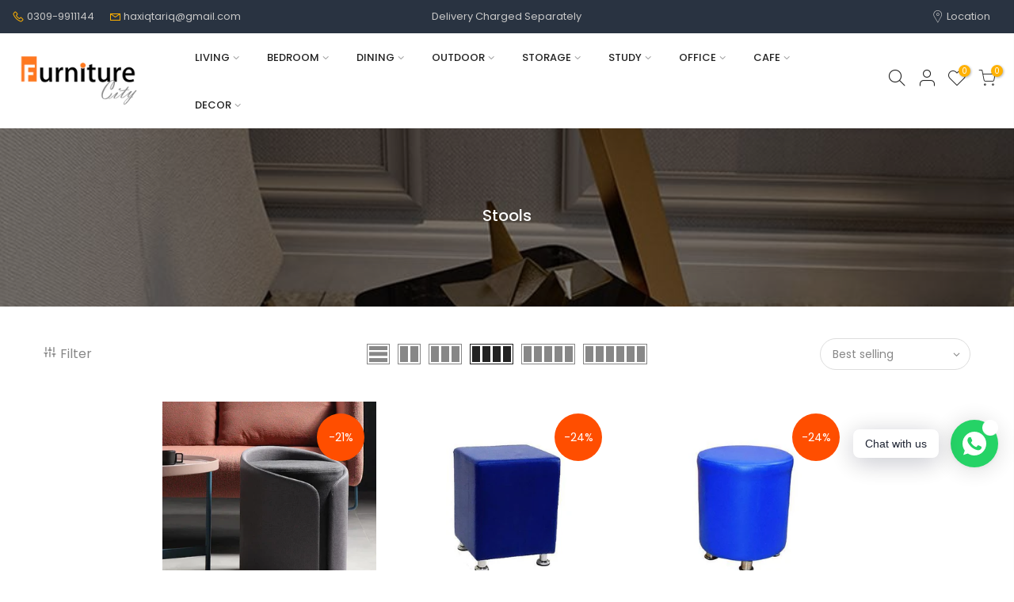

--- FILE ---
content_type: text/html; charset=utf-8
request_url: https://furniturecity.com.pk/collections/stools/products/anely-ottoman-pouffe/?section_id=main-imgfalse
body_size: 137
content:
<div id="shopify-section-main-imgfalse" class="shopify-section">[t4splitlz]<span class="tc nt_labels pa pe_none cw"><span class="onsale nt_label"><span>-21%</span></span></span><a class="db" href="/collections/stools/products/anely-ottoman-pouffe">
<div class="pr_lazy_img main-img nt_img_ratio lazyloadt4s nt_bg_lz" data-id="41971566313686" data-bgset="//furniturecity.com.pk/cdn/shop/files/9bd8eb27d1074e33ac38dbacb8b769bd_500x_9a686bd7-973f-4bf4-bbad-c3b51b3cc6ed_1x1.jpg?v=1710832593" data-parent-fit="width" data-wiis data-ratio="1.0" data-sizes="auto" style="padding-top:100.0%;"></div>
</a><div class="hover_img pa pe_none t__0 l__0 r__0 b__0 op__0"><div class="pr_lazy_img back-img pa lazyloadt4s nt_bg_lz" data-id="41971566248150" data-bgset="//furniturecity.com.pk/cdn/shop/files/36e4b8052286089192e6c1a7a99f3ad3_500x_b209d42f-e72d-49ea-8edf-90a1e909b47e_1x1.jpg?v=1710832592" data-parent-fit="width" data-wiis data-ratio="1.0" data-sizes="auto" style="padding-top:100.0%"></div></div><div class="nt_add_w ts__03 pa ">
	<a href="/collections/stools/products/anely-ottoman-pouffe" data-no-instant data-id="8357097406678" class="wishlistadd cb chp ttip_nt tooltip_right" rel="nofollow"><span class="tt_txt">Add to Wishlist</span><i class="facl facl-heart-o"></i></a>
</div><div class="nt_add_cp ts__03 pa ">
	<a href="/collections/stools/products/anely-ottoman-pouffe" data-no-instant data-id="8357097406678" class="compare_add cb chp ttip_nt tooltip_right" rel="nofollow"><span class="tt_txt">Compare</span><i class="las la-sync"></i></a>
</div><div class="hover_button op__0 tc pa flex column ts__03 des_btns_pr_1 has_sizelistt4_ has_2btnst4_pr"><a class="pr nt_add_qv js_add_qv cd br__40 pl__25 pr__25 bgw tc dib ttip_nt tooltip_top_left" href="/collections/stools/products/anely-ottoman-pouffe" data-id="8357097406678" rel="nofollow" class="ttip_nt tooltip_top_left"><span class="tt_txt">Quick view</span><i class="iccl iccl-eye"></i><span>Quick view</span></a><a href="/collections/stools/products/anely-ottoman-pouffe" class="pr pr_atc cd br__40 bgw tc dib js_addtc cb chp ttip_nt tooltip_top_left" data-id="45120368738518" rel="nofollow"><span class="tt_txt">Add to cart</span><i class="iccl iccl-cart"></i><span>Add to cart</span></a></div>[t4splitlz]</div>

--- FILE ---
content_type: text/html; charset=utf-8
request_url: https://furniturecity.com.pk/collections/stools/products/padded-stool-square/?section_id=main-imgfalse
body_size: -200
content:
<div id="shopify-section-main-imgfalse" class="shopify-section">[t4splitlz]<span class="tc nt_labels pa pe_none cw"><span class="onsale nt_label"><span>-24%</span></span></span><a class="db" href="/collections/stools/products/padded-stool-square">
<div class="pr_lazy_img main-img nt_img_ratio lazyloadt4s nt_bg_lz" data-id="38307256926422" data-bgset="//furniturecity.com.pk/cdn/shop/products/PaddedStoolBlue_2_1x1.jpg?v=1661763311" data-parent-fit="width" data-wiis data-ratio="1.0" data-sizes="auto" style="padding-top:100.0%;"></div>
</a><div class="hover_img pa pe_none t__0 l__0 r__0 b__0 op__0"><div class="pr_lazy_img back-img pa lazyloadt4s nt_bg_lz" data-id="38307256991958" data-bgset="//furniturecity.com.pk/cdn/shop/products/PaddedStoolPink_1x1.jpg?v=1661763311" data-parent-fit="width" data-wiis data-ratio="1.0" data-sizes="auto" style="padding-top:100.0%"></div></div><div class="nt_add_w ts__03 pa ">
	<a href="/collections/stools/products/padded-stool-square" data-no-instant data-id="7816390475990" class="wishlistadd cb chp ttip_nt tooltip_right" rel="nofollow"><span class="tt_txt">Add to Wishlist</span><i class="facl facl-heart-o"></i></a>
</div><div class="nt_add_cp ts__03 pa ">
	<a href="/collections/stools/products/padded-stool-square" data-no-instant data-id="7816390475990" class="compare_add cb chp ttip_nt tooltip_right" rel="nofollow"><span class="tt_txt">Compare</span><i class="las la-sync"></i></a>
</div><div class="hover_button op__0 tc pa flex column ts__03 des_btns_pr_1 has_sizelistt4_ has_2btnst4_pr"><a class="pr nt_add_qv js_add_qv cd br__40 pl__25 pr__25 bgw tc dib ttip_nt tooltip_top_left" href="/collections/stools/products/padded-stool-square" data-id="7816390475990" rel="nofollow" class="ttip_nt tooltip_top_left"><span class="tt_txt">Quick view</span><i class="iccl iccl-eye"></i><span>Quick view</span></a><a href="/collections/stools/products/padded-stool-square" class="pr pr_atc cd br__40 bgw tc dib js_addtc cb chp ttip_nt tooltip_top_left" data-id="43476482359510" rel="nofollow"><span class="tt_txt">Add to cart</span><i class="iccl iccl-cart"></i><span>Add to cart</span></a></div>[t4splitlz]</div>

--- FILE ---
content_type: text/html; charset=utf-8
request_url: https://furniturecity.com.pk/collections/stools/products/padded-stool-red/?section_id=main-imgfalse
body_size: 69
content:
<div id="shopify-section-main-imgfalse" class="shopify-section">[t4splitlz]<span class="tc nt_labels pa pe_none cw"><span class="onsale nt_label"><span>-24%</span></span></span><a class="db" href="/collections/stools/products/padded-stool-red">
<div class="pr_lazy_img main-img nt_img_ratio lazyloadt4s nt_bg_lz" data-id="21270678962340" data-bgset="//furniturecity.com.pk/cdn/shop/products/PaddedStoolBlue2_1x1.jpg?v=1623066772" data-parent-fit="width" data-wiis data-ratio="1.0" data-sizes="auto" style="padding-top:100.0%;"></div>
</a><div class="hover_img pa pe_none t__0 l__0 r__0 b__0 op__0"><div class="pr_lazy_img back-img pa lazyloadt4s nt_bg_lz" data-id="21270678864036" data-bgset="//furniturecity.com.pk/cdn/shop/products/PaddedStoolRed_1x1.jpg?v=1623066774" data-parent-fit="width" data-wiis data-ratio="1.0" data-sizes="auto" style="padding-top:100.0%"></div></div><div class="nt_add_w ts__03 pa ">
	<a href="/collections/stools/products/padded-stool-red" data-no-instant data-id="5679368044708" class="wishlistadd cb chp ttip_nt tooltip_right" rel="nofollow"><span class="tt_txt">Add to Wishlist</span><i class="facl facl-heart-o"></i></a>
</div><div class="nt_add_cp ts__03 pa ">
	<a href="/collections/stools/products/padded-stool-red" data-no-instant data-id="5679368044708" class="compare_add cb chp ttip_nt tooltip_right" rel="nofollow"><span class="tt_txt">Compare</span><i class="las la-sync"></i></a>
</div><div class="hover_button op__0 tc pa flex column ts__03 des_btns_pr_1 has_sizelistt4_ has_2btnst4_pr"><a class="pr nt_add_qv js_add_qv cd br__40 pl__25 pr__25 bgw tc dib ttip_nt tooltip_top_left" href="/collections/stools/products/padded-stool-red" data-id="5679368044708" rel="nofollow" class="ttip_nt tooltip_top_left"><span class="tt_txt">Quick view</span><i class="iccl iccl-eye"></i><span>Quick view</span></a><a href="/collections/stools/products/padded-stool-red" class="pr pr_atc cd br__40 bgw tc dib js_addtc cb chp ttip_nt tooltip_top_left" data-id="37256692301988" rel="nofollow"><span class="tt_txt">Add to cart</span><i class="iccl iccl-cart"></i><span>Add to cart</span></a></div>[t4splitlz]</div>

--- FILE ---
content_type: text/html; charset=utf-8
request_url: https://furniturecity.com.pk/collections/stools/?section_id=nt_filter2
body_size: 167
content:
<div id="shopify-section-nt_filter2" class="shopify-section nt_ajaxFilter section_nt_filter"><div class="h3 mg__0 tu bgb cw visible-sm fs__16 pr">Filter<i class="close_pp pegk pe-7s-close fs__40 ml__5"></i></div>
  <div class="cat_shop_wrap">
  <div class="cat_fixcl-scroll">
  <div class="cat_fixcl-scroll-content css_ntbar">
  <div class="row wrap_filter"><div id="blockid_1"  class="col-12 col-md-3 widget blockid_vendor count_vr_">
                 <h5 class="widget-title">Availability</h5>
                 <div class="loke_scroll">
                    <ul class="nt_filter_block nt_filter_style css_ntbar"><li><a href="/collections/stools?filter.v.availability=1">In stock<span class="count_vr_filter">(3)</span></a></li><li><a href="/collections/stools?filter.v.availability=0">Out of stock<span class="count_vr_filter">(0)</span></a></li></ul>
                 </div>
            </div><div id="blockid_2" class="col-12 col-md-3 widget blockid_price">
              <h5 class="widget-title">Price</h5>
              <div class="price_slider_wrapper mt__5">
                <div class="price_slider"></div>
                <div class="price_slider_amount" data-step="1" data-maxstr='filter.v.price.lte' data-minstr='filter.v.price.gte'>
                  <input type="hidden" class="url_price" name="url_price" value="">
                  <input type="hidden" class="min_price" name="min_price" value="0" data-min="0" placeholder="Min price">
                  <input type="hidden" class="max_price" name="max_price" value="1100000" data-max="1100000" placeholder="Max price">
                  <div class="price_steps_slider"></div>
                  <button type="button" class="button price_slider_btn dn">Filter</button>
                  <div class="price_label">
                    Price: <span class="from">PKR 0</span> — <span class="to">PKR 11,000</span>
                  </div>
                </div>
              </div>
            </div></div>
</div>
</div>
</div><style>.cat_filter {opacity: 1;pointer-events: auto}.type_toolbar_filter{display: block}</style></div>

--- FILE ---
content_type: text/javascript
request_url: https://cdn.shopify.com/extensions/019c0940-a3e2-7c4d-a691-10495d9d619b/ecomrise-upsell-bundle-182/assets/ecomrise.js
body_size: 7970
content:
(function(){"use strict";this.pixelExtensions=["volume_discounts","product_bundles","sales_notification","buyx_gety","shoppable_video"],this.isAdmin=function(){return document.querySelector("#admin-bar-iframe")||window.Shopify.designMode},this.init=function(){this.cart=null,this.refCartItems=null,this.shopRootUrl=window.Shopify.routes.root,this.updateCartCallbacks=[],this.addCartCallbacks=[],this.pixelInit(),this.registerEvents(),this.selectorsInit()},this.pixelInit=function(){window.Shopify&&!this.isAdmin()&&(document.addEventListener("ER_PIXEL_PAGE_VIEWED",(t=>{const e=t.detail;if(e.extension&&this.pixelExtensions.includes(e.extension)){const t={extension:e.extension,productId:e.data.productId||"",rule_id:e.data?.configs?.id};"sales_notification"===e.extension&&this.shop&&this.shop.permissions&&(t.sale_notification_limit=this.shop.permissions.sale_notification_limit||0),this.sendPixel("er_page_viewed",t)}})),document.addEventListener("ER_PIXEL_PRODUCT_VIEWED",(t=>{const e=t.detail;if(e.extension&&this.pixelExtensions.includes(e.extension)){const t={extension:e.extension,productId:e.data.productId||"",rule_id:e.data?.configs?.id};this.sendPixel("er_product_viewed",t)}})),document.addEventListener("ER_PIXEL_EVENT",(t=>{const e=t.detail;if(e.extension&&this.pixelExtensions.includes(e.extension)){const t={extension:e.extension,productId:e.data.productId||"",event:e.data?.event};this.sendPixel("er_events",t)}})),document.addEventListener("ER_PIXEL_CART_ADDED",(t=>{const e=t.detail;if(e.extension&&this.pixelExtensions.includes(e.extension)){const t={extension:e.extension,productId:e.productId||"",rule_id:e?.configs?.id,quantity:e.quantity};this.sendPixel("er_add_to_cart",t)}})),document.addEventListener("ER_PIXEL_CHECKOUT_START",(t=>{const e=t.detail;if(e.extension&&this.pixelExtensions.includes(e.extension)){const t=e.data,s={extension:e.extension,data:{checkout:{token:t.token,currencyCode:t.currency,lineItems:t.items.map((e=>({id:e.product_id+"",title:e.product_title+"",quantity:e.quantity,variant:{id:e.variant_id+"",price:{amount:e.price,currencyCode:t.currency},product:{id:e.product_id+"",title:e.product_title+""},sku:e.sku}})))}}};this.sendPixel("er_checkout_start",s)}})))},this.sendPixel=function(t,e){if(window.Shopify.analytics)Shopify.analytics.publish(t,e);else{var s=0;let r=setInterval((function(){window.Shopify.analytics&&(Shopify.analytics.publish(t,e),clearInterval(r)),++s>200&&clearInterval(r)}),100)}},this.registerEvents=function(){const t=document.querySelectorAll("form[action*='/cart/add']:not(.installment)");for(const e of t){const t=e.getAttribute("id"),s=e.querySelector('[name="id"]')||document.querySelector(`input[name="id"][form="${t}"]`);s&&s.addEventListener("change",(t=>{const s=Number(t.target.value);e.dispatchEvent(new CustomEvent("ER_VARIANT_CHANGE",{detail:s}))}))}!function(t,e){"function"==typeof e&&(t.fetch=function(){const t=e.apply(this,arguments);return t.then((t=>{const e=`${window.location.origin}${window.EComRise.settings.baseUrl}`;[`${e}cart/add`,`${e}cart/add.js`].includes(t?.url)&&200===t.status&&t.clone().json().then((t=>{window.document.dispatchEvent(new CustomEvent("ER_CART_ITEM_ADD",{detail:t}))})),[`${e}cart/change`,`${e}cart/change.js`,`${e}cart/update.js`,`${e}cart/update`,`${e}cart/clear`,`${e}cart/clear.js`].includes(t.url)&&200===t.status&&t.clone().json().then((t=>{window.document.dispatchEvent(new CustomEvent("ER_CART_UPDATE",{detail:t}))}))})),t})}(window,window.fetch),document.addEventListener("ER_CART_UPDATE",(t=>{this.updateCartCallbacks.forEach((e=>{e(t.detail)}))})),document.addEventListener("ER_CART_ITEM_ADD",(t=>{this.addCartCallbacks.forEach((t=>{t()}))}))},this.selectorsInit=()=>{this.selectors||(this.selectors={formProduct:'product-form form, form.product-form, form.main-product-form, form.product-single__form, form[action*="/cart/add"]',formCart:'form[action$="/cart"] form#cart, form#CartDrawer',cartDrawer:"cart-drawer, drawer-cart",cartCount:".cart-count-bubble > span:first-child, .sf-cart-count, [data-cart-count-number],[data-cart-count], .header__cart-count .count-bubble",subtotalValue:[".totals__subtotal-value, [data-cart-subtotal-price], .sf-cart-subtotal__price, [data-cart-price], #CartDrawer [data-subtotal], .cart__page [data-subtotal]"],cartSummary:[".cart__footer > .cart__blocks > .js-contents, .sf-cart__summary .scd__summary, .scd__footer .scd__summary, .cart-drawer__footer, .m-cart__summary, #CartDrawer [data-discounts], .cart__page [data-discounts], .t4s-cart-total, .hdt-cart-totals-discounts, .cart__footer .cart__blocks, .bls-cart-footer .bls-cart-discounts, .ecom-cart__informations-container, .previewCartTotalsPrice, .cart-totals"],checkoutButton:['button[id="checkout"], button[name="checkout"], input[id="checkout"], input[name="checkout"], .hdt-mini-cart__btn-checkout, .t4s-btn__checkout']})},this.getCart=async()=>(this.cart||(this.cart=await this.Utils.fetchDataJson(EComRise.shopRootUrl+"cart.json")),this.cart),this.getDomEls=()=>Object.entries(this.selectors).reduce(((t,[e,s])=>{const r="string"==typeof s,n=r?"querySelector":"querySelectorAll",o=r?s:s[0];return t[e]=document?.[n]?.(o),!r&&t[e]&&(t[e]=[...t[e]]),t}),{}),this.clearCartTotalDomEls=t=>{let e=this.getDomEls();e.cartSummary?.length&&e.cartSummary.forEach((e=>{for(const s of e.querySelectorAll(t))s.remove()}))},this.updateCart=async()=>{document.addEventListener("ER_CART_UPDATE",(t=>{this.updateCartCallbacks.forEach((e=>{e(t)}))})),document.addEventListener("ER_CART_ITEM_ADD",(t=>{this.addCartCallbacks.forEach((t=>{t()}))}))},this.onAddedToCart=(t,e,s="")=>{switch(e){case"PAGE_CART":window.location.href=this.settings.baseUrl+"cart";break;case"CHECKOUT":window.location.href=this.settings.baseUrl+"checkout";break;case"PAGE_CURRENT":setTimeout((()=>{window.location.reload()}),1500);break;case"THEME_CART":!function(){switch(s){case"dawn":const e=document.querySelector("cart-notification")||document.querySelector("cart-drawer");e&&(e.renderContents(t),e.classList.remove("is-empty"));break;case"kalles":case"usen":case"gecko":document.dispatchEvent(new CustomEvent("cart:refresh:opend")),document.dispatchEvent(new CustomEvent("cart:reload",{bubbles:!0})),document.querySelector("hdt-cart-drawer")&&document.querySelector("hdt-cart-drawer").open();break;case"ecomus":document.getElementById("CartDrawer")&&"function"==typeof document.getElementById("CartDrawer").openDialog&&document.getElementById("CartDrawer").openDialog(),document.documentElement.dispatchEvent(new CustomEvent("cart:refresh",{bubbles:!0})),document.dispatchEvent(new CustomEvent("cart:reload",{bubbles:!0})),document.querySelector("hdt-cart-drawer").open();break;case"origin":case"sense":const s=document.querySelector("cart-notification")||document.querySelector("cart-drawer"),r=document.querySelector("cart-drawer-items");document.querySelector("cart-drawer")&&document.querySelector("cart-drawer").classList.remove("is-empty"),fetch(`${Shopify.routes.cart_url}?section_id=main-cart-items`).then((t=>t.text())).then((e=>{const n=(new DOMParser).parseFromString(e,"text/html").querySelector("cart-items");r.innerHTML=n.innerHTML,s.renderContents(t)})).catch((t=>{console.error(t)}));break;case"debutify":window.ajaxCart&&"function"==typeof window.ajaxCart&&ajaxCart.load();break;case"prestige":document.dispatchEvent(new CustomEvent("product:added",{bubbles:!0,detail:{variant:t.items[0].variant_id,quantity:1}}))}}()}},this.Utils={bindEvent:(t,e,s)=>{t.split(" ").forEach((t=>{document.addEventListener(t,(function(t){t.target.matches(e+", "+e+" *")&&s.apply(t.target.closest(e),arguments)}),!1)}))},addEvent:({context:t=document.documentElement,type:e="click",selector:s,handler:r,capture:n=!1})=>{const o=function(t){for(let e=t.target;e&&e!==this;e=e.parentNode)if(e.matches(s)){r.call(e,t,e);break}};return t.addEventListener(e,o,n),()=>{t.removeEventListener(e,o,n)}},checkRequiredInput:function(t){if(!t)return;const e=t.querySelectorAll('[data-theme-fields] [name][required]:not([hidden]):not([type="hidden"])'),s=[];return e.forEach((t=>{if("radio"===t.type){const e=t.querySelectorAll(`input[name="${n.name}"]`);Array.from(e).some((t=>t.checked))||s.push(t)}else t.value||s.push(t)})),s},createDomEl(t="div",e="",s=""){const r=document.createElement(t);return e.split(" ").forEach((t=>{r.classList.add(t)})),r.innerHTML=s,r},getSessionStore(t){const e=sessionStorage.getItem(t);return e?function(t){try{JSON.parse(t)}catch(t){return!1}return!0}(e)?JSON.parse(e):e:null},setSessionStorage(t,e){sessionStorage.setItem(t,"string"!=typeof e?JSON.stringify(e):e)},deleteSessionStorage(t){sessionStorage.removeItem(t)},fetchDataJson:t=>new Promise(((e,s)=>{fetch(t,{method:"GET",headers:{"Content-Type":"application/json"}}).then((t=>{if(t.ok){const s=t.json();return e(s)}s(t)})).catch(s)})),async fetchDataHTML(t,e){try{const s=await fetch(t,{method:"GET",headers:{Accept:"text/html"}});s.ok;const r=await s.text(),n=(new DOMParser).parseFromString(r,"text/html").querySelector(e);if(!n)return null;const o=n.innerHTML.trim();return o.startsWith("{")?JSON.parse(o):o}catch(t){return console.error("Fetch error:",t),null}},calculateStorePrice(t,e=!0,s=!0){if(isNaN(t))return t;let r=parseFloat(window?.Shopify?.currency?.rate);(isNaN(r)||r<=0)&&(r=1);const n=e?t/r:t*r;return s?parseFloat(n.toFixed(2)):n},typoStyle:t=>`font-size: ${t?.font_size||"18px"};color: ${t?.color||"#000"};font-weight: ${t?.font_weight||"500"};font-style: ${t?.font_style||"normal"};line-height: ${t?.line_height||"initial"};text-transform: ${t?.text_transform||"initial"};letter-spacing: ${t?.letter_spacing||"initial"};text-decoration: ${t?.text_decoration||"initial"};`},this.init()}).bind(window.EComRise||{})(),function(t){t.data.volume_discount&&(t.VolumeDiscounts=new class{constructor(){this.initCart(),this.updateCart(),this.locale=t.data.volume_discount.hasOwnProperty("locale")?t.data.volume_discount.locale:{}}async initCart(e=null){t.clearCartTotalDomEls(".er-cart-volume-discount");let s=e;null===s&&(s=await t.getCart(),t.refCartItems||(t.refCartItems=s.items)),t.cart=s;const r=[],{ErCart:n}=await(async e=>{if(!e||!e?.items?.length)return{ErCart:e};delete e?.sections;const s={...e},n=s?.items,o=[],i=[];let a=0,c=[];const u=t.Utils.getSessionStore("ER_CartItems")||[];return n.forEach(((e,l)=>{i.push((async()=>{const i=Array.isArray(u)?u.findIndex((t=>t.key===e.key)):-1;let d,m,h;if(-1!==i){m=u[i].ER_discount_item,d=this.nearestObject(m.rules,e.quantity)}else{const t=await this.getCollectionIdsFromHandle(e.handle);m=await this.getConfigs({productId:e.product_id,collectionIds:t})}let p=m?.id||m?.volume_id;if(m?.rules.length){const i=n.reduce((function(t,s){return s.product_id===e.product_id&&(t+=s.quantity),t}),0);if(d=this.nearestObject(m.rules,i),d){let n=t.refCartItems.find((t=>t.id==e.id));const i=n?n.price:e.price,u=this.calculateDiscount(i,d,!1)*e.quantity;a+=u;const _=t.data.volume_discount.hasOwnProperty("locale")?t.data.volume_discount.locale:{},f="PERCENTAGE"===d.type?`${d.value}%`:window.EComRise.formatMoney(100*window.EComRise.Utils.calculateStorePrice(parseFloat(d.value),!1)),y="FIXED_PRICE"===d.type?(_?.text_rule_price_fixed||"Get each product for {value}").replace(/{\s*value\s*}/g,f):_.text_rule.replace(/{\s*quantity\s*}/g,d.quantity).replace(/{\s*value\s*}/g,f);h=m.title||"Volume discount",s.items[l].ER_discount_item={ruleApply:{...d,title:h,label:y},volume_id:p,rules:m.rules,price:i,line_price:e.line_price,discount_amount:this.calculateDiscount(i,d),title:h,label:y},s.items[l].erPrices||(s.items[l].erPrices={price:i}),r.push({...s.items[l]}),o.push({volume_id:p,product_id:e.product_id,label:y,rule:d});let g=c.findIndex((t=>t.id==p));g<0?c.push({id:p,title:h,discount_amount:u}):c[g].discount_amount+=u}}})())})),await Promise.all(i),o.length&&(s.attributes.ER_VolumeDiscount=o,s.ER_Price={items_subtotal_price:s.items_subtotal_price-a,original_total_price:s.original_total_price-a,discount_amount:a},s.ER_VolumeDiscount=c),{ErCart:s}})(s||{});this.cart=n,t.Utils.setSessionStorage("ER_CartItems",r),this.renderCartDiscount(),document.dispatchEvent(new CustomEvent("ER_CART_INIT",{detail:n}))}updateCart(){t.updateCartCallbacks.push((t=>{this.initCart(t)})),t.addCartCallbacks.push((t=>{this.initCart()}))}renderCartDiscount(){let e=t.getDomEls();if(e.cartSummary?.length)e.cartSummary.forEach((t=>{this.cart?.ER_Price?.discount_amount&&this.cart?.ER_VolumeDiscount&&this.cart?.ER_VolumeDiscount.forEach((e=>{t.prepend(this.cartDiscountHTML(e))}))}));else{let e=40,s=0;new Promise((r=>{let n=setInterval((()=>{let o=document.querySelectorAll(t.selectors.cartSummary);(o.length||s>=e)&&(r(o),clearInterval(n)),s++}),250)})).then((t=>{t.length&&t.forEach((t=>{this.cart?.ER_Price?.discount_amount&&this.cart?.ER_VolumeDiscount&&this.cart?.ER_VolumeDiscount.forEach((e=>{t.prepend(this.cartDiscountHTML(e))}))}))}))}this.renderCartItem()}renderCartItem(){this.cart.items.length&&(this.cart.items.forEach((e=>{if(!e?.ER_discount_item)return;const s=document.querySelector(`[data-key="${e.key}"]`);if(s){const r=e.ER_discount_item.ruleApply,n=this.calculateDiscount(e.price,r,!1),o=e.price-n;s.querySelector("[data-er-cart-item-price]")&&(s.querySelector("[data-er-cart-item-price]").innerHTML=`<span class='original_price' style='text-decoration:line-through;'>${t.formatMoney(e.price)}</span><span class='discounted_price'>${t.formatMoney(o)}</span>`),s.querySelector("[data-er-cart-item-line-price]")&&(s.querySelector("[data-er-cart-item-line-price]").innerHTML=`<span class='original_price' style='text-decoration:line-through;'>${t.formatMoney(e.original_line_price)}</span><span class='discounted_price'>${t.formatMoney(o*e.quantity)}</span>`)}})),this.cart.ER_Price&&document.querySelector("[data-er-cart-total-price]")&&(document.querySelector("[data-er-cart-total-price]").innerHTML=`<span class='original_price' style='text-decoration:line-through;'>${t.formatMoney(this.cart.total_price)}</span><span class='discounted_price'>${t.formatMoney(this.cart.total_price-this.cart.ER_Price.discount_amount)}</span>`))}cartDiscountHTML(e){if(!e?.title||!e?.discount_amount)return"";let s=`<span class="er-discount-title">\n            <svg xmlns="http://www.w3.org/2000/svg" height="16" width="16" viewBox="0 0 512 512"><path d="M497.9 225.9L286.1 14.1A48 48 0 0 0 252.1 0H48C21.5 0 0 21.5 0 48v204.1a48 48 0 0 0 14.1 33.9l211.9 211.9c18.7 18.7 49.1 18.7 67.9 0l204.1-204.1c18.7-18.7 18.7-49.1 0-67.9zm-22.6 45.3L271.2 475.3c-6.2 6.2-16.4 6.3-22.6 0L36.7 263.4A15.9 15.9 0 0 1 32 252.1V48c0-8.8 7.2-16 16-16h204.1c4.3 0 8.3 1.7 11.3 4.7l211.9 211.9c6.2 6.2 6.2 16.4 0 22.6zM144 124c11 0 20 9 20 20s-9 20-20 20-20-9-20-20 9-20 20-20m0-28c-26.5 0-48 21.5-48 48s21.5 48 48 48 48-21.5 48-48-21.5-48-48-48z"/></svg>\n            <span>${e.title}</span>\n          </span>\n          <strong class="er-discount-amount">(- ${t.formatMoney(e.discount_amount)})</strong>`;return t.Utils.createDomEl("div","er-cart-discount er-cart-volume-discount",s)}calculateDiscount(e,s,r=!0){let n=0;if("PERCENTAGE"===s.type)n=e*Number(s.value)/100;else n=t.Utils.calculateStorePrice(parseFloat(100*s.value),!1);return r?parseFloat(n).toFixed(2):parseFloat(n)}async getCollectionIdsFromHandle(e){try{let s=t.Utils.getSessionStore(`er_volume_discount_${e}`);if(s&&Array.isArray(s)&&s.length>0)return s;return s=(await t.Utils.fetchDataHTML(`${t.settings.baseUrl}products/${e}?section_id=ecomrise-product-json`,"[er-data-collections-json]")||[]).map((t=>t.id)),t.Utils.setSessionStorage(`er_volume_discount_${e}`,s),s}catch(t){console.log(t)}}async getConfigs(e={},s=!0){const{productId:r,collectionIds:n,productTags:o,productPrice:i}=e;let a=[];if(r&&t.data.volume_discount.data.length){const e=t.data.volume_discount.data;let i=null;if(e.some((t=>t.countries&&t.countries.length))){const e=await t.Utils.fetchDataJson("https://api.country.is");e&&(i=e.country)}a=e.filter((e=>{if("deactive"===e.status||"shopify_function"===e.discount_method&&s)return!1;let a=!1;const c=new Date;if((e?.active_date&&new Date(e.active_date)>c||e?.end_date&&new Date(e.end_date)<c)&&(a=!0),a)return!1;if(e?.visible){const s=e?.visible;let r=!1;switch(s?.type){case"guests":r=!t.Customer;break;case"customers":r=!!t.Customer;break;case"cutomer_tags_inc":case"cutomer_tags_exc":if("cutomer_tags_exc"!==s.type||t.Customer){let e=t.Customer.tags.split(",");if("cutomer_tags_inc"==s.type){for(let t=0;t<e.length;t++)if(s.ctags.indexOf(e[t])>=0){r=!0;break}}else{r=!0;for(let t=0;t<e.length;t++)if(s.ctags.indexOf(e[t])>=0){r=!1;break}}}else r=!0;break;default:r=!0}if(!r)return!1}if(e.countries&&e.countries.length&&(!i||!e.countries.includes(i)))return!1;if(e.hasAnyTag&&e.hasAnyTag.length){if(0===o.length)return!1;const t=o.split(",");return e.hasAnyTag.some((e=>t.includes(e)))}return"all"!==e.apply_type&&e.apply_to&&e.apply_to.length?e.apply_to.some((t=>t.id===r||n.includes(t.id))):"all"===e.apply_type}))}return!a.length&&Shopify.designMode&&(a=e),a.length?this.filterRules(a,i):null}filterRules(t,e){return t.reduce(((t,s)=>this.calculateDiscount(parseFloat(e),s.rules[0],!1)>this.calculateDiscount(parseFloat(e),t.rules[0],!1)?s:t),t[0])}nearestObject(t,e){const s=t.reduce(((t,s)=>s.quantity<=e&&Math.abs(s.quantity-e)<Math.abs(t.quantity-e)?s:t));return!(s.quantity>e)&&s}}),t.data.buyx_gety&&(t.BuyxGety=new class{constructor(){this.locale=t.data.buyx_gety.hasOwnProperty("locale")?t.data.buyx_gety.locale:{}}async getCollectionIdsFromHandle(e){try{let s=t.Utils.getSessionStore(`er_volume_discount_${e}`);if(s&&Array.isArray(s)&&s.length>0)return s;return s=(await t.Utils.fetchDataHTML(`${t.settings.baseUrl}products/${e}?section_id=ecomrise-product-json`,"[er-data-collections-json]")||[]).map((t=>t.id)),t.Utils.setSessionStorage(`er_volume_discount_${e}`,s),s}catch(t){console.log(t)}}async getConfigs(e={}){const{productId:s,collectionIds:r,productPrice:n}=e;let o=[];if(s&&t.data.buyx_gety.data.length){const e=t.data.buyx_gety.data;let n=null;if(e.some((t=>t.countries&&t.countries.length))){const e=await t.Utils.fetchDataJson("https://api.country.is");e&&(n=e.country)}o=e.filter((e=>{if("deactive"===e.status||!e.customer_get||!e.customer_buy)return!1;let o=!1;const i=new Date;if((e?.active_date&&new Date(e.active_date)>i||e?.end_date&&new Date(e.end_date)<i)&&(o=!0),o)return!1;if(e?.visible){const s=e?.visible;let r=!1;switch(s?.type){case"guests":r=!t.Customer;break;case"customers":r=!!t.Customer;break;case"cutomer_tags_inc":case"cutomer_tags_exc":if(t.Customer&&s?.ctags){let e=t.Customer.tags.split(",");if("cutomer_tags_inc"==s.type){for(let t=0;t<e.length;t++)if(s.ctags.indexOf(e[t])>=0){r=!0;break}}else{r=!0;for(let t=0;t<e.length;t++)if(s.ctags.indexOf(e[t])>=0){r=!1;break}}}else r=!1;break;default:r=!0}if(!r)return!1}return!(e.countries&&e.countries.length&&(!n||!e.countries.includes(n)))&&(e.customer_buy.resources.product.some((t=>t.id===s))&&"product"===e.customer_buy.type||e.customer_buy.resources.collection.some((t=>r.includes(t.id)&&"collection"===e.customer_buy.type)))}))}return!o.length&&Shopify.designMode&&(o=e),o.length?this.filterConfig(o):null}filterConfig(t){const e=function(t){const e=Number(t.customer_get.resources.product[0].variants[0].price);if(!t.customer_get||!t.customer_get.customer_get_discount)return e;let s=parseFloat(window?.Shopify?.currency?.rate);(isNaN(s)||s<=0)&&(s=1);let r;switch(t.customer_get.customer_get_discount[0]){case"amount":r=e-100*Number(t.customer_get.discount_amount)*s;break;case"percentage":r=e-e*(Number(t.customer_get.discount_percent)/100);break;default:r=0}return r};let s=t.filter((t=>"free"===t.customer_get.customer_get_discount[0]));return s.length?s.pop():(s=t.reduce(((t,s)=>e(s)<e(t)?s:t)),s||t.pop())}}),t.data.product_bundle&&(t.ProductBundles=new class{constructor(){this.shopRootUrl=window.Shopify.routes.root,this.initCart(),this.updateCart(),this.locale=t.data.product_bundle.hasOwnProperty("locale")?t.data.product_bundle.locale:{}}async initCart(e=null){t.clearCartTotalDomEls(".er-cart-bundle-discount");let s=e;null===s&&(s=await t.getCart(),t.refCartItems||(t.refCartItems=s.items)),t.cart=s;const r=await(async e=>{if(!e||!e?.items?.length)return{ErCart:e};delete e?.sections;const s={...e},r=s?.items;let n=await this.getConfigs({cartItems:r});return n&&n.forEach((e=>{if("active"!==e?.discount?.status)return;let n=0,o=e?.title||"Bundle discount";r.forEach((s=>{let r=t.refCartItems.find((t=>t.id==s.id)),i=r?r.price:s.price,a=-1;if(e.products.find((t=>t.id==s.product_id))){let t=this.calculateDiscountedPrice(i,e.discount,!1);if(n+=(i-t)*s.quantity,s.ER_BundleDiscounts=[{label:this.locale?.text_discount||"Bundle discount",discount_amount:i-t,discount_type:e.discount?.type,title:o}],"PERCENTAGE"===e.discount?.type)a=Number(e.discount?.value)/100;else a=100*parseFloat(e.discount?.value);s.ER_BundleDiscounts[0].discount_value=a}})),n>0&&(s.ER_BundleDiscounts||(s.ER_BundleDiscounts=[]),s.ER_BundleDiscounts.push({items_subtotal_price:s.items_subtotal_price-n,original_total_price:s.original_total_price-n,discount_amount:n,bundle_id:e.id,bundle_title:o}))})),s})(s||{});this.cart=r,this.renderCartDiscount(),document.dispatchEvent(new CustomEvent("ER_CART_INIT",{detail:r}))}async updateCart(){t.updateCartCallbacks.push((t=>{this.initCart(t)})),t.addCartCallbacks.push((t=>{this.initCart()}))}async getConfigs(e={}){const{productId:s,cartItems:r,bundleId:n}=e;let o=null;if(!t.data.product_bundle.data.length)return o;const i=t.data.product_bundle.data;if(n){return i.find((t=>t.id===n))}let a=null;if(i.some((t=>t.countries&&t.countries.length))){const e=await t.Utils.fetchDataJson("https://api.country.is");e&&(a=e.country)}return o=i.filter((e=>{if("deactive"===e.status)return!1;let n=!1;const o=new Date;if((e?.active_date&&new Date(e.active_date)>o||e?.end_date&&new Date(e.end_date)<o)&&(n=!0),n)return!1;if(e?.visible){const s=e?.visible;let r=!1;switch(s?.type){case"guests":r=!t.Customer;break;case"customers":r=!!t.Customer;break;case"cutomer_tags_inc":case"cutomer_tags_exc":if(t.Customer&&s?.ctags){let e=t.Customer.tags.split(",");if("cutomer_tags_inc"==s.type){for(let t=0;t<e.length;t++)if(s.ctags.indexOf(e[t])>=0){r=!0;break}}else{r=!0;for(let t=0;t<e.length;t++)if(s.ctags.indexOf(e[t])>=0){r=!1;break}}}else r=!1;break;default:r=!0}if(!r)return!1}if(e.countries&&e.countries.length&&(!a||!e.countries.includes(a)))return!1;if(s){if("all"===e?.apply_to?.type){if(e.products.find((t=>t.id==Number(s))))return!0}else if(e?.apply_to?.product&&e?.apply_to?.product==s)return!0}else if(r?.length){let t=0;return e.products.forEach((e=>{r.find((t=>t.product_id===e.id&&t.quantity>=e.quantity))&&t++})),t==e.products.length}return!1})),!o.length&&Shopify.designMode&&(o=i),o.length?s?o[0]:o:null}calculateDiscountedPrice(e,s,r=!0){let n=0;if("PERCENTAGE"===s.type)n=e*(1-Number(s.value)/100);else n=e-t.Utils.calculateStorePrice(parseFloat(100*s.value),!1);return r?n.toFixed(2):n}renderCartDiscount(){let e=t.getDomEls();const s=[];if(e.cartSummary?.length)e.cartSummary.forEach((t=>{this.cart?.ER_BundleDiscounts?.length&&(setTimeout((()=>{this.editFinalPrice()}),2e3),this.cart?.ER_BundleDiscounts.forEach((e=>{s.includes(e.bundle_id)||t.prepend(this.cartDiscountHTML(e)),s.push(e.bundle_id)})))}));else{let e=40,r=0;new Promise((s=>{let n=setInterval((()=>{let o=document.querySelectorAll(t.selectors.cartSummary);(o.length||r>=e)&&(s(o),clearInterval(n)),r++}),250)})).then((t=>{t.length&&t.forEach((t=>{this.cart?.ER_BundleDiscounts?.length&&(this.editFinalPrice(),this.cart?.ER_BundleDiscounts.forEach((e=>{s.includes(e.bundle_id)||t.prepend(this.cartDiscountHTML(e)),s.push(e.bundle_id)})))}))}))}}editFinalPrice(){document.querySelector("[data-er-cart-total-price]")&&(document.querySelector("[data-er-cart-total-price]").innerHTML=`<span class='original_price' style='text-decoration:line-through;'>${t.formatMoney(this.cart.total_price)}</span><span class='discounted_price'>${t.formatMoney(this.cart.total_price-this.cart.ER_BundleDiscounts.reduce(((t,e)=>t+e.discount_amount),0)-(t.VolumeDiscounts?.cart?.ER_Price?.discount_amount||0))}</span>`)}cartDiscountHTML(e){if(!e?.discount_amount||!e?.bundle_title)return"";let s=`<span class="er-discount-title">\n            <svg xmlns="http://www.w3.org/2000/svg" height="16" width="16" viewBox="0 0 512 512"><path d="M497.9 225.9L286.1 14.1A48 48 0 0 0 252.1 0H48C21.5 0 0 21.5 0 48v204.1a48 48 0 0 0 14.1 33.9l211.9 211.9c18.7 18.7 49.1 18.7 67.9 0l204.1-204.1c18.7-18.7 18.7-49.1 0-67.9zm-22.6 45.3L271.2 475.3c-6.2 6.2-16.4 6.3-22.6 0L36.7 263.4A15.9 15.9 0 0 1 32 252.1V48c0-8.8 7.2-16 16-16h204.1c4.3 0 8.3 1.7 11.3 4.7l211.9 211.9c6.2 6.2 6.2 16.4 0 22.6zM144 124c11 0 20 9 20 20s-9 20-20 20-20-9-20-20 9-20 20-20m0-28c-26.5 0-48 21.5-48 48s21.5 48 48 48 48-21.5 48-48-21.5-48-48-48z"/></svg>\n            <span>${e?.bundle_title}</span>\n          </span>\n          <strong class="er-discount-amount">(- ${t.formatMoney(e.discount_amount)})</strong>`;return t.Utils.createDomEl("div","er-cart-discount er-cart-bundle-discount",s)}})}(window.EComRise||{}),function(t){(t.installed_apps?.volume_discounts||t.installed_apps?.product_bundles||t.installed_apps?.cart_upsell)&&new class{constructor(){this.API_END_POINT="/apps/ecomrise/checkout",this.CheckoutSelectors=["input[name='checkout']","input[value='Checkout']","button[name='checkout']","[href$='checkout']","button[value='Checkout']","input[name='goto_pp']","button[name='goto_pp']","input[name='goto_gc']","button[name='goto_gc']","button.er-cart_upsell__checkout-btn","button.button-checkout","form[action='/checkout'] button[type='submit']","form[action='/checkout'] button[name='checkout']","button.qsc2-checkout-button"],this.The4Selector=["a[data-drawer-options]"],this.addEvents(),document.addEventListener("ER_CART_ADDED",(()=>{setTimeout(this.addEvents.bind(this),500)}))}addEvents(e=!0){this.CheckoutSelectors.forEach((e=>{t.Utils.bindEvent("click",e,(t=>this.handleCheckout(t,t.target)))})),window.T4SThemeSP&&e&&this.The4Selector.forEach((e=>{const s=document.querySelectorAll(e);s.length&&s.forEach((e=>{"#t4s-mini_cart"===JSON.parse(e.getAttribute("data-drawer-options")||"{}").id&&e.addEventListener("click",(()=>{t?.VolumeDiscounts&&t.VolumeDiscounts.renderCartDiscount.bind(t.VolumeDiscounts)}))}))}))}processVolumeDiscounts(e){if(!e||!t.installed_apps?.volume_discounts||!t.VolumeDiscounts?.cart)return e;const s=t.VolumeDiscounts.cart;return s?(e.ER_Price=this.calculatePrices(s.ER_Price),e.attributes={...e.attributes,ER_VolumeDiscount:s.attributes?.ER_VolumeDiscount||null,ER_VolumeDiscountTitle:s.attributes?.ER_VolumeDiscountTitle||null},Array.isArray(e.items)&&Array.isArray(s.items)?(e.items=e.items.map((t=>{if(!t)return t;const e=s.items.find((e=>e?.id===t.id));return e?.ER_discount_item?{...t,ER_discount_item:{...e.ER_discount_item,discount_amount:this.calculateStorePrice(e.ER_discount_item.discount_amount)}}:t})),e):e):e}processProductBundles(e){if(!e||!t.installed_apps?.product_bundles||!t.ProductBundles?.cart)return e;const s=t.ProductBundles.cart;return s?(s.ER_BundleDiscounts?e.ER_BundleDiscounts={...s.ER_BundleDiscounts,discount_amount:this.calculateStorePrice(s.ER_BundleDiscounts.discount_amount)}:e.ER_BundleDiscounts=null,e.attributes=s.attributes||e.attributes,Array.isArray(e.items)&&Array.isArray(s.items)?(e.items=e.items.map((t=>{if(!t)return t;const e=s.items.find((e=>e?.id===t.id));return e?.ER_BundleDiscounts?.length?{...t,ER_BundleDiscounts:e.ER_BundleDiscounts.map((t=>({...t,discount_amount:this.calculateStorePrice(t.discount_amount)})))}:t})),e):e):e}processCartUpsell(t){if(!t||!window.EComRise?.CartUpsell?.cart)return t;const e=window.EComRise.CartUpsell.cart;if(!Array.isArray(e)||!Array.isArray(t.items))return t;let s=!1;return t.items=t.items.map((t=>{if(!t)return t;const r=e.find((e=>e?.id===t.id));return r?(s=!0,{...t,ER_CartUpsellDiscounts:r.ER_CartUpsellDiscounts||null}):t})),t.ER_CartUpsellDiscounts=s?e.ER_CartUpsellDiscounts:null,t}calculateStorePrice(e){if(null==e)return null;const s=parseFloat(e);return isNaN(s)?e:t.Utils.calculateStorePrice(s)}calculatePrices(t){return t&&"object"==typeof t?Object.entries(t).reduce(((t,[e,s])=>(t[e]=this.calculateStorePrice(s),t)),{}):null}validateCheckbox(){if(!document)return!0;const e=document.querySelector("#cart_agree")||document.querySelector('.hdt-cart-checkbox [name="agree_checkbox"]');if(!e)return!0;if(!e.checked){if(window.themeHDN){const t=document.querySelector("#CartDrawer-Form")||document.querySelector("#CartPage-Form");t&&t.dispatchEvent(new Event("submit"))}else!window.T4SThemeSP&&t?.Toast?.showError&&t.Toast.showError({text:"Please agree checkbox"});return!1}return!0}async handleCheckout(e,s){if(e.preventDefault(),e.stopPropagation(),!e||!s)return;if(!this.validateCheckbox())return;let r={...t?.cart};if(!r)return console.error("Cart is not available"),void(window.location.href="/checkout");if(r=this.processVolumeDiscounts(r),r=this.processProductBundles(r),r=this.processCartUpsell(r),r.ER_Price||r.ER_BundleDiscounts||r.hasCartUpsell)try{s.style.opacity="0.7",s.style.pointerEvents="none";const e=await fetch(this.API_END_POINT,{method:"POST",headers:{"Content-Type":"application/json"},body:JSON.stringify({cart:r,shop:Shopify?.shop,customer:t?.Customer,locale:Shopify?.locale||document.documentElement.lang||"en"})});if(!e.ok)throw new Error(`HTTP error! status: ${e.status}`);const n=await e.json();if("success"===n.status&&n.invoice_url){const t=new CustomEvent("ER_PIXEL_CHECKOUT_START",{detail:{extension:"volume_discounts",data:r}});document.dispatchEvent(t),window.location.href=n.invoice_url}else console.error("EComRise Checkout Error:",n.message,n.debug),window.location.href="/checkout"}catch(t){console.error("Checkout error:",t),window.location.href="/checkout"}finally{s.style.opacity="",s.style.pointerEvents=""}else window.location.href="/checkout"}}}(window.EComRise||{}),function(t){class e{static hideDelay=5e3;constructor(){this.toastNode=document.createElement("div"),this.toastNode.classList.add("er-toast"),document.body.appendChild(this.toastNode)}getTransitionDuration=t=>{const e=getComputedStyle(t).transitionDuration;return e.includes("ms")?parseFloat(e):1e3*parseFloat(e)};scheduleHiding(t){setTimeout((()=>this.hideMessageNode(t)),e.hideDelay)}getCrossIcon(){const t=document.createElement("div");return t.innerHTML='<svg class="er-toast__message-cross-icon" xmlns="http://www.w3.org/2000/svg" viewBox="0 0 348.333 348.334" fill="currentColor"><path d="M336.559,68.611L231.016,174.165l105.543,105.549c15.699,15.705,15.699,41.145,0,56.85   c-7.844,7.844-18.128,11.769-28.407,11.769c-10.296,0-20.581-3.919-28.419-11.769L174.167,231.003L68.609,336.563   c-7.843,7.844-18.128,11.769-28.416,11.769c-10.285,0-20.563-3.919-28.413-11.769c-15.699-15.698-15.699-41.139,0-56.85   l105.54-105.549L11.774,68.611c-15.699-15.699-15.699-41.145,0-56.844c15.696-15.687,41.127-15.687,56.829,0l105.563,105.554   L279.721,11.767c15.705-15.687,41.139-15.687,56.832,0C352.258,27.466,352.258,52.912,336.559,68.611z"/></svg>',t.firstChild}getMessageNode({title:t="",text:e=""}={}){const s=document.createElement("div"),r=this.getCrossIcon();return r.addEventListener("click",(()=>this.hideMessageNode(s))),s.classList.add("er-toast__message"),s.appendChild(document.createTextNode(e)),s.appendChild(r),s}showMessageNode(t){t.classList.add("er-toast__message--hidden"),requestAnimationFrame((()=>{this.toastNode.appendChild(t),requestAnimationFrame((()=>{t.classList.remove("er-toast__message--hidden")}))})),this.scheduleHiding(t)}hideMessageNode(t){t.classList.add("er-toast__message--hidden"),setTimeout((()=>{this.toastNode.contains(t)&&this.toastNode.removeChild(t)}),this.getTransitionDuration(t))}showSuccess({title:t="",text:e=""}={}){const s=this.getMessageNode({title:t,text:e});s.classList.add("er-toast__message--success"),this.showMessageNode(s)}showError({title:t="",text:e=""}={}){const s=this.getMessageNode({title:t,text:e});s.classList.add("er-toast__message--error"),this.showMessageNode(s)}}t.Toast=new e}(window.EComRise||{});